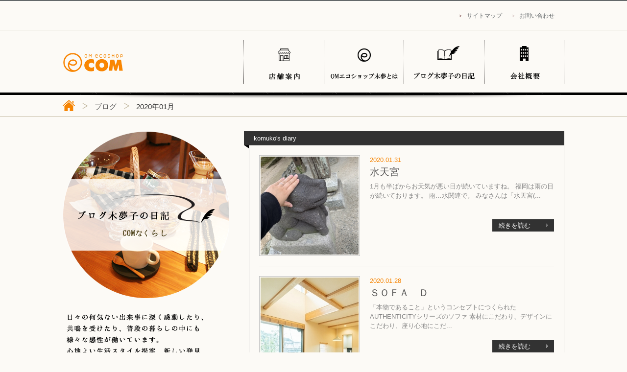

--- FILE ---
content_type: text/html; charset=UTF-8
request_url: https://www.ecoshop-com.com/diary/archives/date/2020/01
body_size: 47133
content:
<!DOCTYPE html PUBLIC "-//W3C//DTD XHTML 1.0 Transitional//EN" "http://www.w3.org/TR/xhtml1/DTD/xhtml1-transitional.dtd">
<html xmlns="http://www.w3.org/1999/xhtml" xml:lang="ja" lang="ja" dir="ltr">
<head>
<meta http-equiv="Content-Type" content="text/html; charset=utf-8" /> 
<meta http-equiv="Content-Language" content="ja" />
<meta http-equiv="Content-Style-Type" content="text/css" />
<meta http-equiv="Content-Script-type" content="text/javascript" />
<title>2020年01月｜ブログ｜OMエコショップCOM(木夢)</title>
<meta name="viewport" content="width=device-width" />
<meta name="description" content="心地よい生活スタイル提案、新しい発見、日々の生活で感じたこと・考えていること、COMのCOMらしい日々の中をご紹介していきます。
" />
<meta name="keywords" content="ガーデニング,食器,セレクトショップ,オーダー,カタログ" />
<!--[if IE]>
  <meta http-equiv="X-UA-Compatible" content="IE=edge" />
<![endif]-->
<meta property="og:title" content="OM ecoshop COM">
<meta property="og:type" content="article">
<meta property="og:image" content="/img/logo.png">
<meta property="og:site_name" content="OM ecoshop COM">
<link href="/favicon.ico" type="image/x-icon" rel="icon" /><link href="/favicon.ico" type="image/x-icon" rel="shortcut icon" />
<link href="/news/index.rss" type="application/rss+xml" rel="alternate" title="ニュースリリース RSS 2.0" />

<link rel="stylesheet" type="text/css" href="/css/reset.css" />
<link rel="stylesheet" type="text/css" href="/css/default.css" />
<link rel="stylesheet" type="text/css" href="/css/common.css" />
<link rel="stylesheet" type="text/css" href="/css/style.css" />
<!--[if lte IE 8]>
<link rel="stylesheet" type="text/css" href="/css/ie.css" /><![endif]-->
<!--[if lt IE 9]>
<script type="text/javascript" src="http://html5shiv.googlecode.com/svn/trunk/html5.js"></script><![endif]-->
<script type="text/javascript" src="http://ajax.googleapis.com/ajax/libs/jquery/1.9.1/jquery.min.js"></script><script>
window.jQuery || document.write('<script type="text/javascript" src="/js/jquery.min.js"><\/script>')
</script>

<script type="text/javascript" src="/js/scrollsmoothly.js"></script>
<script type="text/javascript" src="/js/jquery.ah-placeholder.js"></script>
<script type="text/javascript" src="/js/footerFixed.js"></script>
<script type="text/javascript">
$(function()
{
$('.jq-placeholder').ahPlaceholder({
placeholderColor : 'silver',
placeholderAttr  : 'title',
likeApple        : false
});
});
</script>
<script type="text/javascript" src="/js/opacity-rollover2.1.js"></script><script type="text/javascript">
(function($) {
$(function() {
$('.over').opOver(1.0,0.6,1,1);
});
})(jQuery);
</script>
<link rel="stylesheet" type="text/css" href="/theme/ecoshop-com/css/blog/style.css" />
<script>
  (function(i,s,o,g,r,a,m){i['GoogleAnalyticsObject']=r;i[r]=i[r]||function(){
  (i[r].q=i[r].q||[]).push(arguments)},i[r].l=1*new Date();a=s.createElement(o),
  m=s.getElementsByTagName(o)[0];a.async=1;a.src=g;m.parentNode.insertBefore(a,m)
  })(window,document,'script','//www.google-analytics.com/analytics.js','ga');

  ga('create', 'UA-55031610-1', 'auto');
  ga('send', 'pageview');

</script>
<!-- Google Tag Manager -->
<script>(function(w,d,s,l,i){w[l]=w[l]||[];w[l].push({'gtm.start':
new Date().getTime(),event:'gtm.js'});var f=d.getElementsByTagName(s)[0],
j=d.createElement(s),dl=l!='dataLayer'?'&l='+l:'';j.async=true;j.src=
'https://www.googletagmanager.com/gtm.js?id='+i+dl;f.parentNode.insertBefore(j,f);
})(window,document,'script','dataLayer','GTM-T548VH3');</script>
<!-- End Google Tag Manager -->
<link rel="apple-touch-icon" href="/apple-touch-icon.ico">
<link rel="shortcut icon" href="/favicon.ico">

</head>
<body>
<!-- Google Tag Manager (noscript) -->
<noscript><iframe src="https://www.googletagmanager.com/ns.html?id=GTM-T548VH3"
height="0" width="0" style="display:none;visibility:hidden"></iframe></noscript>
<!-- End Google Tag Manager (noscript) -->
<!-- wrapper -->
<div id="wrapper">
<!-- header -->
<div id="header">
<div class="hlink">
<div class="hlink-wrapper cf">
<ul class="cf">
<!--<li><a href="http://www.ecoshop-com.com/company.html">会社概要</a></li>-->
<li><a href="http://www.ecoshop-com.com/sitemap.html">サイトマップ</a></li>
<li><a href="http://www.ecoshop-com.com/contact/index">お問い合わせ</a></li>
</ul>
</div>
</div>
<div class="area cf">
<h1 class="fll"><a href="http://www.ecoshop-com.com/"><img src="/img/logo.png" width="124" height="40" class="over" alt="OM ecoshop COM" /></a></h1>
<div class="gnavi of cf">

<ul class="cf">
<li><a href="http://www.ecoshop-com.com/information.html"><img src="/img/gnavi01.png?2" width="163" height="89" class="over" alt="店舗案内" /></a></li>
<li><a href="http://www.ecoshop-com.com/about.html"><img src="/img/gnavi02.png?2" width="162" height="89" class="over" alt="OMエコショップ木夢とは" /></a></li>
<li><a href="http://www.ecoshop-com.com/diary/"><img src="/img/gnavi03.png?2" width="163" height="89" class="over" alt="ブログ木夢子の日記" /></a></li>
<li><a href="http://www.ecoshop-com.com/company.html"><img src="/img/gnavi04.png?2" width="162" height="89" class="over" alt="会社概要" /></a></li>
</ul>
</div>
</div>
</div><!-- /header -->
<!-- breadcrumbs -->
<div id="breadcrumbs">
<ul class="cf">
<li><a href="http://www.ecoshop-com.com/"><img src="/img/icon_home.png" width="25" height="23" class="over" alt="店舗案内" /></a></li><li><a href="http://www.ecoshop-com.com/diary/index">ブログ</a></li><li>2020年01月</ul>
</div><!-- /breadcrumbs -->
<!-- main -->
<div id="main" class="cf">
<!-- contents -->
<div id="contents">

<div class="mb30 cf">
<div id="side" class="fll">
<div class="articleArea widgetArea widget-area-2">
<article class="mainWidth widget-text-6">
<p class="mb30"><img src="/img/side_img.png" width="340" height="503" alt="ブログ木夢子の日記 -COMなくらし- 日々の何気ない出来事に深く感動したり、共鳴を受けたり、普段の暮らしの中にも様々な感性が働いています。心地よい生活スタイル提案、新しい発見、日々の生活で感じたこと、考えていることを、COMのCOMらしい日々の中をご紹介していきます。" /></p>		</article>
<aside class="widget-blog-recent-entries widget-blog-recent-entries-1 blogWidget">
<h3 class="ttl-latest"><span>Latest</span></h3>
<div class="list-latest"><ul>
<li class="fontawesome-circle-arrow-right"><a href="http://www.ecoshop-com.com/diary/archives/1711" class="over">
<div class="dtb">
<div class="dtc"><p><img src="/files/blog/diary/blog_posts/2026/01/00001711_eye_catch.jpg" width="114" height="85" alt="" />
</p></div>
<div class="dtc">
<dl>
<dt>2026.01.22</dt>
<dd>アップライト　価格改定のお知らせ</dd>
</dl>
</div>
</div>
</a></li>
<li class="fontawesome-circle-arrow-right"><a href="http://www.ecoshop-com.com/diary/archives/1709" class="over">
<div class="dtb">
<div class="dtc"><p><img src="/files/blog/diary/blog_posts/2026/01/00001709_eye_catch.jpg" width="114" height="85" alt="" />
</p></div>
<div class="dtc">
<dl>
<dt>2026.01.17</dt>
<dd>周南にもどってまいりました</dd>
</dl>
</div>
</div>
</a></li>
<li class="fontawesome-circle-arrow-right"><a href="http://www.ecoshop-com.com/diary/archives/1708" class="over">
<div class="dtb">
<div class="dtc"><p><img src="/files/blog/diary/blog_posts/2026/01/00001708_eye_catch.jpg" width="114" height="85" alt="" />
</p></div>
<div class="dtc">
<dl>
<dt>2026.01.12</dt>
<dd>木の椅子を蜜蝋で仕上げよう！</dd>
</dl>
</div>
</div>
</a></li>
<li class="fontawesome-circle-arrow-right"><a href="http://www.ecoshop-com.com/diary/archives/1707" class="over">
<div class="dtb">
<div class="dtc"><p><img src="/files/blog/diary/blog_posts/2025/12/00001707_eye_catch.jpg" width="114" height="85" alt="" />
</p></div>
<div class="dtc">
<dl>
<dt>2025.12.21</dt>
<dd>クリスマスの飾り</dd>
</dl>
</div>
</div>
</a></li>
<li class="fontawesome-circle-arrow-right"><a href="http://www.ecoshop-com.com/diary/archives/1706" class="over">
<div class="dtb">
<div class="dtc"><p><img src="/files/blog/diary/blog_posts/2025/12/00001706_eye_catch.jpg" width="114" height="85" alt="" />
</p></div>
<div class="dtc">
<dl>
<dt>2025.12.21</dt>
<dd>旅壮　牧場の家</dd>
</dl>
</div>
</div>
</a></li>
</ul></div>
</aside>


<aside class="widget-blog-monthly-archives widget-blog-monthly-archives-1 blogWidget">
<h3 class="ttl-archive"><span>Archive</span></h3>
<div class="list-archive"><ul>
<li class="fontawesome-circle-arrow-right">
<a href="http://www.ecoshop-com.com/diary/archives/date/2026/01">2026年01月(3)</a></li>
<li class="fontawesome-circle-arrow-right">
<a href="http://www.ecoshop-com.com/diary/archives/date/2025/12">2025年12月(5)</a></li>
<li class="fontawesome-circle-arrow-right">
<a href="http://www.ecoshop-com.com/diary/archives/date/2025/11">2025年11月(6)</a></li>
<li class="fontawesome-circle-arrow-right">
<a href="http://www.ecoshop-com.com/diary/archives/date/2025/09">2025年09月(2)</a></li>
<li class="fontawesome-circle-arrow-right">
<a href="http://www.ecoshop-com.com/diary/archives/date/2025/08">2025年08月(4)</a></li>
<li class="fontawesome-circle-arrow-right">
<a href="http://www.ecoshop-com.com/diary/archives/date/2025/07">2025年07月(3)</a></li>
<li class="fontawesome-circle-arrow-right">
<a href="http://www.ecoshop-com.com/diary/archives/date/2025/06">2025年06月(5)</a></li>
<li class="fontawesome-circle-arrow-right">
<a href="http://www.ecoshop-com.com/diary/archives/date/2025/05">2025年05月(2)</a></li>
<li class="fontawesome-circle-arrow-right">
<a href="http://www.ecoshop-com.com/diary/archives/date/2025/04">2025年04月(8)</a></li>
<li class="fontawesome-circle-arrow-right">
<a href="http://www.ecoshop-com.com/diary/archives/date/2025/03">2025年03月(3)</a></li>
<li class="fontawesome-circle-arrow-right">
<a href="http://www.ecoshop-com.com/diary/archives/date/2025/02">2025年02月(4)</a></li>
<li class="fontawesome-circle-arrow-right">
<a href="http://www.ecoshop-com.com/diary/archives/date/2025/01">2025年01月(4)</a></li>
<li class="fontawesome-circle-arrow-right">
<a href="http://www.ecoshop-com.com/diary/archives/date/2024/12">2024年12月(3)</a></li>
<li class="fontawesome-circle-arrow-right">
<a href="http://www.ecoshop-com.com/diary/archives/date/2024/11">2024年11月(5)</a></li>
<li class="fontawesome-circle-arrow-right">
<a href="http://www.ecoshop-com.com/diary/archives/date/2024/10">2024年10月(6)</a></li>
<li class="fontawesome-circle-arrow-right">
<a href="http://www.ecoshop-com.com/diary/archives/date/2024/09">2024年09月(3)</a></li>
<li class="fontawesome-circle-arrow-right">
<a href="http://www.ecoshop-com.com/diary/archives/date/2024/08">2024年08月(5)</a></li>
<li class="fontawesome-circle-arrow-right">
<a href="http://www.ecoshop-com.com/diary/archives/date/2024/07">2024年07月(2)</a></li>
<li class="fontawesome-circle-arrow-right">
<a href="http://www.ecoshop-com.com/diary/archives/date/2024/06">2024年06月(4)</a></li>
<li class="fontawesome-circle-arrow-right">
<a href="http://www.ecoshop-com.com/diary/archives/date/2024/05">2024年05月(4)</a></li>
<li class="fontawesome-circle-arrow-right">
<a href="http://www.ecoshop-com.com/diary/archives/date/2024/04">2024年04月(10)</a></li>
<li class="fontawesome-circle-arrow-right">
<a href="http://www.ecoshop-com.com/diary/archives/date/2024/03">2024年03月(6)</a></li>
<li class="fontawesome-circle-arrow-right">
<a href="http://www.ecoshop-com.com/diary/archives/date/2024/02">2024年02月(5)</a></li>
<li class="fontawesome-circle-arrow-right">
<a href="http://www.ecoshop-com.com/diary/archives/date/2024/01">2024年01月(4)</a></li>
<li class="fontawesome-circle-arrow-right">
<a href="http://www.ecoshop-com.com/diary/archives/date/2023/12">2023年12月(8)</a></li>
<li class="fontawesome-circle-arrow-right">
<a href="http://www.ecoshop-com.com/diary/archives/date/2023/11">2023年11月(6)</a></li>
<li class="fontawesome-circle-arrow-right">
<a href="http://www.ecoshop-com.com/diary/archives/date/2023/10">2023年10月(8)</a></li>
<li class="fontawesome-circle-arrow-right">
<a href="http://www.ecoshop-com.com/diary/archives/date/2023/09">2023年09月(5)</a></li>
<li class="fontawesome-circle-arrow-right">
<a href="http://www.ecoshop-com.com/diary/archives/date/2023/08">2023年08月(6)</a></li>
<li class="fontawesome-circle-arrow-right">
<a href="http://www.ecoshop-com.com/diary/archives/date/2023/07">2023年07月(3)</a></li>
<li class="fontawesome-circle-arrow-right">
<a href="http://www.ecoshop-com.com/diary/archives/date/2023/06">2023年06月(6)</a></li>
<li class="fontawesome-circle-arrow-right">
<a href="http://www.ecoshop-com.com/diary/archives/date/2023/05">2023年05月(5)</a></li>
<li class="fontawesome-circle-arrow-right">
<a href="http://www.ecoshop-com.com/diary/archives/date/2023/04">2023年04月(5)</a></li>
<li class="fontawesome-circle-arrow-right">
<a href="http://www.ecoshop-com.com/diary/archives/date/2023/03">2023年03月(8)</a></li>
<li class="fontawesome-circle-arrow-right">
<a href="http://www.ecoshop-com.com/diary/archives/date/2023/02">2023年02月(3)</a></li>
<li class="fontawesome-circle-arrow-right">
<a href="http://www.ecoshop-com.com/diary/archives/date/2023/01">2023年01月(7)</a></li>
<li class="fontawesome-circle-arrow-right">
<a href="http://www.ecoshop-com.com/diary/archives/date/2022/12">2022年12月(2)</a></li>
<li class="fontawesome-circle-arrow-right">
<a href="http://www.ecoshop-com.com/diary/archives/date/2022/11">2022年11月(6)</a></li>
<li class="fontawesome-circle-arrow-right">
<a href="http://www.ecoshop-com.com/diary/archives/date/2022/10">2022年10月(4)</a></li>
<li class="fontawesome-circle-arrow-right">
<a href="http://www.ecoshop-com.com/diary/archives/date/2022/09">2022年09月(4)</a></li>
<li class="fontawesome-circle-arrow-right">
<a href="http://www.ecoshop-com.com/diary/archives/date/2022/08">2022年08月(7)</a></li>
<li class="fontawesome-circle-arrow-right">
<a href="http://www.ecoshop-com.com/diary/archives/date/2022/07">2022年07月(3)</a></li>
<li class="fontawesome-circle-arrow-right">
<a href="http://www.ecoshop-com.com/diary/archives/date/2022/06">2022年06月(8)</a></li>
<li class="fontawesome-circle-arrow-right">
<a href="http://www.ecoshop-com.com/diary/archives/date/2022/05">2022年05月(2)</a></li>
<li class="fontawesome-circle-arrow-right">
<a href="http://www.ecoshop-com.com/diary/archives/date/2022/04">2022年04月(8)</a></li>
<li class="fontawesome-circle-arrow-right">
<a href="http://www.ecoshop-com.com/diary/archives/date/2022/03">2022年03月(9)</a></li>
<li class="fontawesome-circle-arrow-right">
<a href="http://www.ecoshop-com.com/diary/archives/date/2022/02">2022年02月(4)</a></li>
<li class="fontawesome-circle-arrow-right">
<a href="http://www.ecoshop-com.com/diary/archives/date/2022/01">2022年01月(8)</a></li>
<li class="fontawesome-circle-arrow-right">
<a href="http://www.ecoshop-com.com/diary/archives/date/2021/12">2021年12月(7)</a></li>
<li class="fontawesome-circle-arrow-right">
<a href="http://www.ecoshop-com.com/diary/archives/date/2021/11">2021年11月(6)</a></li>
<li class="fontawesome-circle-arrow-right">
<a href="http://www.ecoshop-com.com/diary/archives/date/2021/10">2021年10月(5)</a></li>
<li class="fontawesome-circle-arrow-right">
<a href="http://www.ecoshop-com.com/diary/archives/date/2021/09">2021年09月(10)</a></li>
<li class="fontawesome-circle-arrow-right">
<a href="http://www.ecoshop-com.com/diary/archives/date/2021/08">2021年08月(4)</a></li>
<li class="fontawesome-circle-arrow-right">
<a href="http://www.ecoshop-com.com/diary/archives/date/2021/07">2021年07月(11)</a></li>
<li class="fontawesome-circle-arrow-right">
<a href="http://www.ecoshop-com.com/diary/archives/date/2021/06">2021年06月(7)</a></li>
<li class="fontawesome-circle-arrow-right">
<a href="http://www.ecoshop-com.com/diary/archives/date/2021/05">2021年05月(6)</a></li>
<li class="fontawesome-circle-arrow-right">
<a href="http://www.ecoshop-com.com/diary/archives/date/2021/04">2021年04月(8)</a></li>
<li class="fontawesome-circle-arrow-right">
<a href="http://www.ecoshop-com.com/diary/archives/date/2021/03">2021年03月(8)</a></li>
<li class="fontawesome-circle-arrow-right">
<a href="http://www.ecoshop-com.com/diary/archives/date/2021/02">2021年02月(7)</a></li>
<li class="fontawesome-circle-arrow-right">
<a href="http://www.ecoshop-com.com/diary/archives/date/2021/01">2021年01月(6)</a></li>
<li class="fontawesome-circle-arrow-right">
<a href="http://www.ecoshop-com.com/diary/archives/date/2020/12">2020年12月(8)</a></li>
<li class="fontawesome-circle-arrow-right">
<a href="http://www.ecoshop-com.com/diary/archives/date/2020/11">2020年11月(7)</a></li>
<li class="fontawesome-circle-arrow-right">
<a href="http://www.ecoshop-com.com/diary/archives/date/2020/10">2020年10月(9)</a></li>
<li class="fontawesome-circle-arrow-right">
<a href="http://www.ecoshop-com.com/diary/archives/date/2020/09">2020年09月(8)</a></li>
<li class="fontawesome-circle-arrow-right">
<a href="http://www.ecoshop-com.com/diary/archives/date/2020/08">2020年08月(8)</a></li>
<li class="fontawesome-circle-arrow-right">
<a href="http://www.ecoshop-com.com/diary/archives/date/2020/07">2020年07月(9)</a></li>
<li class="fontawesome-circle-arrow-right">
<a href="http://www.ecoshop-com.com/diary/archives/date/2020/06">2020年06月(7)</a></li>
<li class="fontawesome-circle-arrow-right">
<a href="http://www.ecoshop-com.com/diary/archives/date/2020/05">2020年05月(8)</a></li>
<li class="fontawesome-circle-arrow-right">
<a href="http://www.ecoshop-com.com/diary/archives/date/2020/04">2020年04月(7)</a></li>
<li class="fontawesome-circle-arrow-right">
<a href="http://www.ecoshop-com.com/diary/archives/date/2020/03">2020年03月(10)</a></li>
<li class="fontawesome-circle-arrow-right">
<a href="http://www.ecoshop-com.com/diary/archives/date/2020/02">2020年02月(9)</a></li>
<li class="current fontawesome-circle-arrow-right">
<a href="http://www.ecoshop-com.com/diary/archives/date/2020/01">2020年01月(6)</a></li>
<li class="fontawesome-circle-arrow-right">
<a href="http://www.ecoshop-com.com/diary/archives/date/2019/12">2019年12月(9)</a></li>
<li class="fontawesome-circle-arrow-right">
<a href="http://www.ecoshop-com.com/diary/archives/date/2019/11">2019年11月(8)</a></li>
<li class="fontawesome-circle-arrow-right">
<a href="http://www.ecoshop-com.com/diary/archives/date/2019/10">2019年10月(11)</a></li>
<li class="fontawesome-circle-arrow-right">
<a href="http://www.ecoshop-com.com/diary/archives/date/2019/09">2019年09月(8)</a></li>
<li class="fontawesome-circle-arrow-right">
<a href="http://www.ecoshop-com.com/diary/archives/date/2019/08">2019年08月(6)</a></li>
<li class="fontawesome-circle-arrow-right">
<a href="http://www.ecoshop-com.com/diary/archives/date/2019/07">2019年07月(10)</a></li>
<li class="fontawesome-circle-arrow-right">
<a href="http://www.ecoshop-com.com/diary/archives/date/2019/06">2019年06月(9)</a></li>
<li class="fontawesome-circle-arrow-right">
<a href="http://www.ecoshop-com.com/diary/archives/date/2019/05">2019年05月(7)</a></li>
<li class="fontawesome-circle-arrow-right">
<a href="http://www.ecoshop-com.com/diary/archives/date/2019/04">2019年04月(10)</a></li>
<li class="fontawesome-circle-arrow-right">
<a href="http://www.ecoshop-com.com/diary/archives/date/2019/03">2019年03月(10)</a></li>
<li class="fontawesome-circle-arrow-right">
<a href="http://www.ecoshop-com.com/diary/archives/date/2019/02">2019年02月(7)</a></li>
<li class="fontawesome-circle-arrow-right">
<a href="http://www.ecoshop-com.com/diary/archives/date/2019/01">2019年01月(6)</a></li>
<li class="fontawesome-circle-arrow-right">
<a href="http://www.ecoshop-com.com/diary/archives/date/2018/12">2018年12月(10)</a></li>
<li class="fontawesome-circle-arrow-right">
<a href="http://www.ecoshop-com.com/diary/archives/date/2018/11">2018年11月(7)</a></li>
<li class="fontawesome-circle-arrow-right">
<a href="http://www.ecoshop-com.com/diary/archives/date/2018/10">2018年10月(9)</a></li>
<li class="fontawesome-circle-arrow-right">
<a href="http://www.ecoshop-com.com/diary/archives/date/2018/09">2018年09月(9)</a></li>
<li class="fontawesome-circle-arrow-right">
<a href="http://www.ecoshop-com.com/diary/archives/date/2018/08">2018年08月(6)</a></li>
<li class="fontawesome-circle-arrow-right">
<a href="http://www.ecoshop-com.com/diary/archives/date/2018/07">2018年07月(9)</a></li>
<li class="fontawesome-circle-arrow-right">
<a href="http://www.ecoshop-com.com/diary/archives/date/2018/06">2018年06月(10)</a></li>
<li class="fontawesome-circle-arrow-right">
<a href="http://www.ecoshop-com.com/diary/archives/date/2018/05">2018年05月(7)</a></li>
<li class="fontawesome-circle-arrow-right">
<a href="http://www.ecoshop-com.com/diary/archives/date/2018/04">2018年04月(9)</a></li>
<li class="fontawesome-circle-arrow-right">
<a href="http://www.ecoshop-com.com/diary/archives/date/2018/03">2018年03月(9)</a></li>
<li class="fontawesome-circle-arrow-right">
<a href="http://www.ecoshop-com.com/diary/archives/date/2018/02">2018年02月(9)</a></li>
<li class="fontawesome-circle-arrow-right">
<a href="http://www.ecoshop-com.com/diary/archives/date/2018/01">2018年01月(6)</a></li>
<li class="fontawesome-circle-arrow-right">
<a href="http://www.ecoshop-com.com/diary/archives/date/2017/12">2017年12月(10)</a></li>
<li class="fontawesome-circle-arrow-right">
<a href="http://www.ecoshop-com.com/diary/archives/date/2017/11">2017年11月(7)</a></li>
<li class="fontawesome-circle-arrow-right">
<a href="http://www.ecoshop-com.com/diary/archives/date/2017/10">2017年10月(8)</a></li>
<li class="fontawesome-circle-arrow-right">
<a href="http://www.ecoshop-com.com/diary/archives/date/2017/09">2017年09月(10)</a></li>
<li class="fontawesome-circle-arrow-right">
<a href="http://www.ecoshop-com.com/diary/archives/date/2017/08">2017年08月(6)</a></li>
<li class="fontawesome-circle-arrow-right">
<a href="http://www.ecoshop-com.com/diary/archives/date/2017/07">2017年07月(11)</a></li>
<li class="fontawesome-circle-arrow-right">
<a href="http://www.ecoshop-com.com/diary/archives/date/2017/06">2017年06月(11)</a></li>
<li class="fontawesome-circle-arrow-right">
<a href="http://www.ecoshop-com.com/diary/archives/date/2017/05">2017年05月(6)</a></li>
<li class="fontawesome-circle-arrow-right">
<a href="http://www.ecoshop-com.com/diary/archives/date/2017/04">2017年04月(8)</a></li>
<li class="fontawesome-circle-arrow-right">
<a href="http://www.ecoshop-com.com/diary/archives/date/2017/03">2017年03月(9)</a></li>
<li class="fontawesome-circle-arrow-right">
<a href="http://www.ecoshop-com.com/diary/archives/date/2017/02">2017年02月(8)</a></li>
<li class="fontawesome-circle-arrow-right">
<a href="http://www.ecoshop-com.com/diary/archives/date/2017/01">2017年01月(7)</a></li>
<li class="fontawesome-circle-arrow-right">
<a href="http://www.ecoshop-com.com/diary/archives/date/2016/12">2016年12月(8)</a></li>
<li class="fontawesome-circle-arrow-right">
<a href="http://www.ecoshop-com.com/diary/archives/date/2016/11">2016年11月(9)</a></li>
<li class="fontawesome-circle-arrow-right">
<a href="http://www.ecoshop-com.com/diary/archives/date/2016/10">2016年10月(10)</a></li>
<li class="fontawesome-circle-arrow-right">
<a href="http://www.ecoshop-com.com/diary/archives/date/2016/09">2016年09月(8)</a></li>
<li class="fontawesome-circle-arrow-right">
<a href="http://www.ecoshop-com.com/diary/archives/date/2016/08">2016年08月(6)</a></li>
<li class="fontawesome-circle-arrow-right">
<a href="http://www.ecoshop-com.com/diary/archives/date/2016/07">2016年07月(9)</a></li>
<li class="fontawesome-circle-arrow-right">
<a href="http://www.ecoshop-com.com/diary/archives/date/2016/06">2016年06月(9)</a></li>
<li class="fontawesome-circle-arrow-right">
<a href="http://www.ecoshop-com.com/diary/archives/date/2016/05">2016年05月(7)</a></li>
<li class="fontawesome-circle-arrow-right">
<a href="http://www.ecoshop-com.com/diary/archives/date/2016/04">2016年04月(8)</a></li>
<li class="fontawesome-circle-arrow-right">
<a href="http://www.ecoshop-com.com/diary/archives/date/2016/03">2016年03月(9)</a></li>
<li class="fontawesome-circle-arrow-right">
<a href="http://www.ecoshop-com.com/diary/archives/date/2016/02">2016年02月(9)</a></li>
<li class="fontawesome-circle-arrow-right">
<a href="http://www.ecoshop-com.com/diary/archives/date/2016/01">2016年01月(7)</a></li>
<li class="fontawesome-circle-arrow-right">
<a href="http://www.ecoshop-com.com/diary/archives/date/2015/12">2015年12月(7)</a></li>
<li class="fontawesome-circle-arrow-right">
<a href="http://www.ecoshop-com.com/diary/archives/date/2015/11">2015年11月(10)</a></li>
<li class="fontawesome-circle-arrow-right">
<a href="http://www.ecoshop-com.com/diary/archives/date/2015/10">2015年10月(10)</a></li>
<li class="fontawesome-circle-arrow-right">
<a href="http://www.ecoshop-com.com/diary/archives/date/2015/09">2015年09月(7)</a></li>
<li class="fontawesome-circle-arrow-right">
<a href="http://www.ecoshop-com.com/diary/archives/date/2015/08">2015年08月(7)</a></li>
<li class="fontawesome-circle-arrow-right">
<a href="http://www.ecoshop-com.com/diary/archives/date/2015/07">2015年07月(9)</a></li>
<li class="fontawesome-circle-arrow-right">
<a href="http://www.ecoshop-com.com/diary/archives/date/2015/06">2015年06月(9)</a></li>
<li class="fontawesome-circle-arrow-right">
<a href="http://www.ecoshop-com.com/diary/archives/date/2015/05">2015年05月(9)</a></li>
<li class="fontawesome-circle-arrow-right">
<a href="http://www.ecoshop-com.com/diary/archives/date/2015/04">2015年04月(8)</a></li>
<li class="fontawesome-circle-arrow-right">
<a href="http://www.ecoshop-com.com/diary/archives/date/2015/03">2015年03月(9)</a></li>
<li class="fontawesome-circle-arrow-right">
<a href="http://www.ecoshop-com.com/diary/archives/date/2015/02">2015年02月(8)</a></li>
<li class="fontawesome-circle-arrow-right">
<a href="http://www.ecoshop-com.com/diary/archives/date/2015/01">2015年01月(6)</a></li>
<li class="fontawesome-circle-arrow-right">
<a href="http://www.ecoshop-com.com/diary/archives/date/2014/12">2014年12月(8)</a></li>
<li class="fontawesome-circle-arrow-right">
<a href="http://www.ecoshop-com.com/diary/archives/date/2014/11">2014年11月(11)</a></li>
<li class="fontawesome-circle-arrow-right">
<a href="http://www.ecoshop-com.com/diary/archives/date/2014/10">2014年10月(7)</a></li>
<li class="fontawesome-circle-arrow-right">
<a href="http://www.ecoshop-com.com/diary/archives/date/2014/09">2014年09月(8)</a></li>
<li class="fontawesome-circle-arrow-right">
<a href="http://www.ecoshop-com.com/diary/archives/date/2014/08">2014年08月(8)</a></li>
<li class="fontawesome-circle-arrow-right">
<a href="http://www.ecoshop-com.com/diary/archives/date/2014/07">2014年07月(8)</a></li>
<li class="fontawesome-circle-arrow-right">
<a href="http://www.ecoshop-com.com/diary/archives/date/2014/06">2014年06月(9)</a></li>
<li class="fontawesome-circle-arrow-right">
<a href="http://www.ecoshop-com.com/diary/archives/date/2014/05">2014年05月(8)</a></li>
<li class="fontawesome-circle-arrow-right">
<a href="http://www.ecoshop-com.com/diary/archives/date/2014/04">2014年04月(8)</a></li>
<li class="fontawesome-circle-arrow-right">
<a href="http://www.ecoshop-com.com/diary/archives/date/2014/03">2014年03月(9)</a></li>
<li class="fontawesome-circle-arrow-right">
<a href="http://www.ecoshop-com.com/diary/archives/date/2014/02">2014年02月(8)</a></li>
<li class="fontawesome-circle-arrow-right">
<a href="http://www.ecoshop-com.com/diary/archives/date/2014/01">2014年01月(7)</a></li>
<li class="fontawesome-circle-arrow-right">
<a href="http://www.ecoshop-com.com/diary/archives/date/2013/12">2013年12月(8)</a></li>
<li class="fontawesome-circle-arrow-right">
<a href="http://www.ecoshop-com.com/diary/archives/date/2013/11">2013年11月(10)</a></li>
<li class="fontawesome-circle-arrow-right">
<a href="http://www.ecoshop-com.com/diary/archives/date/2013/10">2013年10月(8)</a></li>
<li class="fontawesome-circle-arrow-right">
<a href="http://www.ecoshop-com.com/diary/archives/date/2013/09">2013年09月(8)</a></li>
<li class="fontawesome-circle-arrow-right">
<a href="http://www.ecoshop-com.com/diary/archives/date/2013/08">2013年08月(7)</a></li>
<li class="fontawesome-circle-arrow-right">
<a href="http://www.ecoshop-com.com/diary/archives/date/2013/07">2013年07月(9)</a></li>
<li class="fontawesome-circle-arrow-right">
<a href="http://www.ecoshop-com.com/diary/archives/date/2013/06">2013年06月(8)</a></li>
<li class="fontawesome-circle-arrow-right">
<a href="http://www.ecoshop-com.com/diary/archives/date/2013/05">2013年05月(10)</a></li>
<li class="fontawesome-circle-arrow-right">
<a href="http://www.ecoshop-com.com/diary/archives/date/2013/04">2013年04月(8)</a></li>
<li class="fontawesome-circle-arrow-right">
<a href="http://www.ecoshop-com.com/diary/archives/date/2013/03">2013年03月(10)</a></li>
<li class="fontawesome-circle-arrow-right">
<a href="http://www.ecoshop-com.com/diary/archives/date/2013/02">2013年02月(9)</a></li>
<li class="fontawesome-circle-arrow-right">
<a href="http://www.ecoshop-com.com/diary/archives/date/2013/01">2013年01月(6)</a></li>
<li class="fontawesome-circle-arrow-right">
<a href="http://www.ecoshop-com.com/diary/archives/date/2012/12">2012年12月(8)</a></li>
<li class="fontawesome-circle-arrow-right">
<a href="http://www.ecoshop-com.com/diary/archives/date/2012/11">2012年11月(10)</a></li>
<li class="fontawesome-circle-arrow-right">
<a href="http://www.ecoshop-com.com/diary/archives/date/2012/10">2012年10月(8)</a></li>
<li class="fontawesome-circle-arrow-right">
<a href="http://www.ecoshop-com.com/diary/archives/date/2012/09">2012年09月(8)</a></li>
<li class="fontawesome-circle-arrow-right">
<a href="http://www.ecoshop-com.com/diary/archives/date/2012/08">2012年08月(7)</a></li>
<li class="fontawesome-circle-arrow-right">
<a href="http://www.ecoshop-com.com/diary/archives/date/2012/07">2012年07月(10)</a></li>
<li class="fontawesome-circle-arrow-right">
<a href="http://www.ecoshop-com.com/diary/archives/date/2012/06">2012年06月(8)</a></li>
<li class="fontawesome-circle-arrow-right">
<a href="http://www.ecoshop-com.com/diary/archives/date/2012/05">2012年05月(8)</a></li>
<li class="fontawesome-circle-arrow-right">
<a href="http://www.ecoshop-com.com/diary/archives/date/2012/04">2012年04月(9)</a></li>
<li class="fontawesome-circle-arrow-right">
<a href="http://www.ecoshop-com.com/diary/archives/date/2012/03">2012年03月(9)</a></li>
<li class="fontawesome-circle-arrow-right">
<a href="http://www.ecoshop-com.com/diary/archives/date/2012/02">2012年02月(10)</a></li>
<li class="fontawesome-circle-arrow-right">
<a href="http://www.ecoshop-com.com/diary/archives/date/2012/01">2012年01月(6)</a></li>
<li class="fontawesome-circle-arrow-right">
<a href="http://www.ecoshop-com.com/diary/archives/date/2011/12">2011年12月(9)</a></li>
<li class="fontawesome-circle-arrow-right">
<a href="http://www.ecoshop-com.com/diary/archives/date/2011/11">2011年11月(9)</a></li>
<li class="fontawesome-circle-arrow-right">
<a href="http://www.ecoshop-com.com/diary/archives/date/2011/10">2011年10月(9)</a></li>
<li class="fontawesome-circle-arrow-right">
<a href="http://www.ecoshop-com.com/diary/archives/date/2011/09">2011年09月(9)</a></li>
<li class="fontawesome-circle-arrow-right">
<a href="http://www.ecoshop-com.com/diary/archives/date/2011/08">2011年08月(8)</a></li>
<li class="fontawesome-circle-arrow-right">
<a href="http://www.ecoshop-com.com/diary/archives/date/2011/07">2011年07月(9)</a></li>
<li class="fontawesome-circle-arrow-right">
<a href="http://www.ecoshop-com.com/diary/archives/date/2011/06">2011年06月(8)</a></li>
<li class="fontawesome-circle-arrow-right">
<a href="http://www.ecoshop-com.com/diary/archives/date/2011/05">2011年05月(7)</a></li>
<li class="fontawesome-circle-arrow-right">
<a href="http://www.ecoshop-com.com/diary/archives/date/2011/04">2011年04月(9)</a></li>
<li class="fontawesome-circle-arrow-right">
<a href="http://www.ecoshop-com.com/diary/archives/date/2011/03">2011年03月(9)</a></li>
<li class="fontawesome-circle-arrow-right">
<a href="http://www.ecoshop-com.com/diary/archives/date/2011/02">2011年02月(6)</a></li>
<li class="fontawesome-circle-arrow-right">
<a href="http://www.ecoshop-com.com/diary/archives/date/2011/01">2011年01月(7)</a></li>
<li class="fontawesome-circle-arrow-right">
<a href="http://www.ecoshop-com.com/diary/archives/date/2010/12">2010年12月(7)</a></li>
<li class="fontawesome-circle-arrow-right">
<a href="http://www.ecoshop-com.com/diary/archives/date/2010/11">2010年11月(10)</a></li>
<li class="fontawesome-circle-arrow-right">
<a href="http://www.ecoshop-com.com/diary/archives/date/2010/10">2010年10月(8)</a></li>
<li class="fontawesome-circle-arrow-right">
<a href="http://www.ecoshop-com.com/diary/archives/date/2010/09">2010年09月(9)</a></li>
<li class="fontawesome-circle-arrow-right">
<a href="http://www.ecoshop-com.com/diary/archives/date/2010/08">2010年08月(10)</a></li>
<li class="fontawesome-circle-arrow-right">
<a href="http://www.ecoshop-com.com/diary/archives/date/2010/07">2010年07月(9)</a></li>
<li class="fontawesome-circle-arrow-right">
<a href="http://www.ecoshop-com.com/diary/archives/date/2010/06">2010年06月(6)</a></li>
<li class="fontawesome-circle-arrow-right">
<a href="http://www.ecoshop-com.com/diary/archives/date/2010/05">2010年05月(10)</a></li>
<li class="fontawesome-circle-arrow-right">
<a href="http://www.ecoshop-com.com/diary/archives/date/2010/04">2010年04月(8)</a></li>
<li class="fontawesome-circle-arrow-right">
<a href="http://www.ecoshop-com.com/diary/archives/date/2010/03">2010年03月(8)</a></li>
<li class="fontawesome-circle-arrow-right">
<a href="http://www.ecoshop-com.com/diary/archives/date/2010/02">2010年02月(10)</a></li>
<li class="fontawesome-circle-arrow-right">
<a href="http://www.ecoshop-com.com/diary/archives/date/2010/01">2010年01月(7)</a></li>
<li class="fontawesome-circle-arrow-right">
<a href="http://www.ecoshop-com.com/diary/archives/date/2009/12">2009年12月(9)</a></li>
<li class="fontawesome-circle-arrow-right">
<a href="http://www.ecoshop-com.com/diary/archives/date/2009/11">2009年11月(11)</a></li>
<li class="fontawesome-circle-arrow-right">
<a href="http://www.ecoshop-com.com/diary/archives/date/2009/10">2009年10月(9)</a></li>
<li class="fontawesome-circle-arrow-right">
<a href="http://www.ecoshop-com.com/diary/archives/date/2009/09">2009年09月(11)</a></li>
<li class="fontawesome-circle-arrow-right">
<a href="http://www.ecoshop-com.com/diary/archives/date/2009/08">2009年08月(8)</a></li>
<li class="fontawesome-circle-arrow-right">
<a href="http://www.ecoshop-com.com/diary/archives/date/2009/07">2009年07月(10)</a></li>
<li class="fontawesome-circle-arrow-right">
<a href="http://www.ecoshop-com.com/diary/archives/date/2009/06">2009年06月(8)</a></li>
<li class="fontawesome-circle-arrow-right">
<a href="http://www.ecoshop-com.com/diary/archives/date/2009/05">2009年05月(8)</a></li>
<li class="fontawesome-circle-arrow-right">
<a href="http://www.ecoshop-com.com/diary/archives/date/2009/04">2009年04月(8)</a></li>
<li class="fontawesome-circle-arrow-right">
<a href="http://www.ecoshop-com.com/diary/archives/date/2009/03">2009年03月(10)</a></li>
<li class="fontawesome-circle-arrow-right">
<a href="http://www.ecoshop-com.com/diary/archives/date/2009/02">2009年02月(9)</a></li>
<li class="fontawesome-circle-arrow-right">
<a href="http://www.ecoshop-com.com/diary/archives/date/2009/01">2009年01月(8)</a></li>
<li class="fontawesome-circle-arrow-right">
<a href="http://www.ecoshop-com.com/diary/archives/date/2008/12">2008年12月(9)</a></li>
<li class="fontawesome-circle-arrow-right">
<a href="http://www.ecoshop-com.com/diary/archives/date/2008/11">2008年11月(8)</a></li>
<li class="fontawesome-circle-arrow-right">
<a href="http://www.ecoshop-com.com/diary/archives/date/2008/10">2008年10月(9)</a></li>
<li class="fontawesome-circle-arrow-right">
<a href="http://www.ecoshop-com.com/diary/archives/date/2008/09">2008年09月(8)</a></li>
<li class="fontawesome-circle-arrow-right">
<a href="http://www.ecoshop-com.com/diary/archives/date/2008/08">2008年08月(10)</a></li>
<li class="fontawesome-circle-arrow-right">
<a href="http://www.ecoshop-com.com/diary/archives/date/2008/07">2008年07月(8)</a></li>
<li class="fontawesome-circle-arrow-right">
<a href="http://www.ecoshop-com.com/diary/archives/date/2008/06">2008年06月(9)</a></li>
<li class="fontawesome-circle-arrow-right">
<a href="http://www.ecoshop-com.com/diary/archives/date/2008/05">2008年05月(11)</a></li>
<li class="fontawesome-circle-arrow-right">
<a href="http://www.ecoshop-com.com/diary/archives/date/2008/04">2008年04月(8)</a></li>
<li class="fontawesome-circle-arrow-right">
<a href="http://www.ecoshop-com.com/diary/archives/date/2008/03">2008年03月(10)</a></li>
<li class="fontawesome-circle-arrow-right">
<a href="http://www.ecoshop-com.com/diary/archives/date/2008/02">2008年02月(8)</a></li>
<li class="fontawesome-circle-arrow-right">
<a href="http://www.ecoshop-com.com/diary/archives/date/2008/01">2008年01月(3)</a></li>
<li class="fontawesome-circle-arrow-right">
<a href="http://www.ecoshop-com.com/diary/archives/date/2007/12">2007年12月(6)</a></li>
<li class="fontawesome-circle-arrow-right">
<a href="http://www.ecoshop-com.com/diary/archives/date/2007/11">2007年11月(4)</a></li>
<li class="fontawesome-circle-arrow-right">
<a href="http://www.ecoshop-com.com/diary/archives/date/2007/10">2007年10月(3)</a></li>
<li class="fontawesome-circle-arrow-right">
<a href="http://www.ecoshop-com.com/diary/archives/date/2007/09">2007年09月(3)</a></li>
<li class="fontawesome-circle-arrow-right">
<a href="http://www.ecoshop-com.com/diary/archives/date/2007/08">2007年08月(2)</a></li>
<li class="fontawesome-circle-arrow-right">
<a href="http://www.ecoshop-com.com/diary/archives/date/2007/06">2007年06月(2)</a></li>
<li class="fontawesome-circle-arrow-right">
<a href="http://www.ecoshop-com.com/diary/archives/date/2007/05">2007年05月(1)</a></li>
<li class="fontawesome-circle-arrow-right">
<a href="http://www.ecoshop-com.com/diary/archives/date/2007/04">2007年04月(3)</a></li>
<li class="fontawesome-circle-arrow-right">
<a href="http://www.ecoshop-com.com/diary/archives/date/2007/03">2007年03月(3)</a></li>
<li class="fontawesome-circle-arrow-right">
<a href="http://www.ecoshop-com.com/diary/archives/date/2007/02">2007年02月(3)</a></li>
<li class="fontawesome-circle-arrow-right">
<a href="http://www.ecoshop-com.com/diary/archives/date/2007/01">2007年01月(2)</a></li>
<li class="fontawesome-circle-arrow-right">
<a href="http://www.ecoshop-com.com/diary/archives/date/2006/12">2006年12月(2)</a></li>
<li class="fontawesome-circle-arrow-right">
<a href="http://www.ecoshop-com.com/diary/archives/date/2006/11">2006年11月(2)</a></li>
<li class="fontawesome-circle-arrow-right">
<a href="http://www.ecoshop-com.com/diary/archives/date/2006/10">2006年10月(3)</a></li>
<li class="fontawesome-circle-arrow-right">
<a href="http://www.ecoshop-com.com/diary/archives/date/2006/09">2006年09月(2)</a></li>
<li class="fontawesome-circle-arrow-right">
<a href="http://www.ecoshop-com.com/diary/archives/date/2006/08">2006年08月(8)</a></li>
<li class="fontawesome-circle-arrow-right">
<a href="http://www.ecoshop-com.com/diary/archives/date/2006/07">2006年07月(7)</a></li>
<li class="fontawesome-circle-arrow-right">
<a href="http://www.ecoshop-com.com/diary/archives/date/2006/06">2006年06月(7)</a></li>
<li class="fontawesome-circle-arrow-right">
<a href="http://www.ecoshop-com.com/diary/archives/date/2006/05">2006年05月(2)</a></li>
</ul></div>
</aside>

<aside class="blogWidgetCalender widget-blog-calendar-1 blogWidget">
<div class="calendar"><ul class="cf"><li><a href="http://www.ecoshop-com.com/diary/archives/date/2019/12" class="over">&lt;</a></li><li class='month'>2020/01</li><li><a href="http://www.ecoshop-com.com/diary/archives/date/2020/2" class="over">&gt;</a></li></ul>
<table>
<tr> 
<th>MON</th>
<th>TUE</th>
<th>WED</th>
<th>THU</th>
<th>FRI</th>
<th>SAT</th>
<th>SUN</th>
</tr>
<tr><td>&nbsp;</td><td>&nbsp;</td><td>1</td><td>2</td><td>3</td><td>4</td><td class="sun"><span>5</span></td></tr><tr><td><a href="http://www.ecoshop-com.com/diary/archives/date/2020/01/6">6</a></td><td>7</td><td>8</td><td>9</td><td>10</td><td>11</td><td class="sun"><span>12</span></td></tr><tr><td>13</td><td>14</td><td><a href="http://www.ecoshop-com.com/diary/archives/date/2020/01/15">15</a></td><td><a href="http://www.ecoshop-com.com/diary/archives/date/2020/01/16">16</a></td><td>17</td><td>18</td><td class="sun"><span>19</span></td></tr><tr><td>20</td><td>21</td><td>22</td><td>23</td><td>24</td><td><a href="http://www.ecoshop-com.com/diary/archives/date/2020/01/25">25</a></td><td class="sun"><span>26</span></td></tr><tr><td>27</td><td><a href="http://www.ecoshop-com.com/diary/archives/date/2020/01/28">28</a></td><td>29</td><td>30</td><td><a href="http://www.ecoshop-com.com/diary/archives/date/2020/01/31">31</a></td></table></aside>		</div>
</div><!-- /sideNav -->

<div class="of">
<h2 class="ttl-diary"><span>komuko's diary</span></h2>
<div class="diary">
<ul>
<li class="cf">
<p class="fll mr20">
<a href="http://www.ecoshop-com.com/diary/archives/1291"><img src="/files/blog/diary/blog_posts/2020/02/00001291_eye_catch__thumb.jpg?1490723214" class="over" alt="" width="200" /></a>								</p>
<div class="of">
<p class="date">2020.01.31</p>
<dl>
<dt><a href="http://www.ecoshop-com.com/diary/archives/1291">水天宮</a></dt>
<dd>1月も半ばからお天気が悪い日が続いていますね。
福岡は雨の日が続いております。

雨&hellip;水関連で。
みなさんは「水天宮(...</dd>
</dl>
<p class="btn-more"><a href="http://www.ecoshop-com.com/diary/archives/1291">続きを読む</a></p>
</div>
</li>
<li class="cf">
<p class="fll mr20">
<a href="http://www.ecoshop-com.com/diary/archives/1290"><img src="/files/blog/diary/blog_posts/2020/01/00001290_eye_catch__thumb.jpg?927428183" class="over" alt="" width="200" /></a>								</p>
<div class="of">
<p class="date">2020.01.28</p>
<dl>
<dt><a href="http://www.ecoshop-com.com/diary/archives/1290">ＳＯＦＡ　Ｄ</a></dt>
<dd>「本物であること」というコンセプトにつくられたAUTHENTICITYシリーズのソファ
素材にこだわり、デザインにこだわり、座り心地にこだ...</dd>
</dl>
<p class="btn-more"><a href="http://www.ecoshop-com.com/diary/archives/1290">続きを読む</a></p>
</div>
</li>
<li class="cf">
<p class="fll mr20">
<a href="http://www.ecoshop-com.com/diary/archives/1289"><img src="/files/blog/diary/blog_posts/2020/01/00001289_eye_catch__thumb.jpg?467610075" class="over" alt="" width="200" /></a>								</p>
<div class="of">
<p class="date">2020.01.25</p>
<dl>
<dt><a href="http://www.ecoshop-com.com/diary/archives/1289">造作ソファ</a></dt>
<dd>テーブルや収納など、家の間取りや部屋の形状に合わせてつくる造作家具。
寸法も家にピッタリで、デザインも自由！オリジナル感がありますね♪
...</dd>
</dl>
<p class="btn-more"><a href="http://www.ecoshop-com.com/diary/archives/1289">続きを読む</a></p>
</div>
</li>
<li class="cf">
<p class="fll mr20">
<a href="http://www.ecoshop-com.com/diary/archives/1288"><img src="/files/blog/diary/blog_posts/2020/01/00001288_eye_catch__thumb.jpg?1982132811" class="over" alt="" width="200" /></a>								</p>
<div class="of">
<p class="date">2020.01.16</p>
<dl>
<dt><a href="http://www.ecoshop-com.com/diary/archives/1288">家具納品のご報告♪</a></dt>
<dd>10月の家具フェアでご購入していただいた家具を納品してまいりました。





チェリーの床やお施主様が選ばれた照明などにぴった...</dd>
</dl>
<p class="btn-more"><a href="http://www.ecoshop-com.com/diary/archives/1288">続きを読む</a></p>
</div>
</li>
<li class="cf">
<p class="fll mr20">
<a href="http://www.ecoshop-com.com/diary/archives/1287"><img src="/files/blog/diary/blog_posts/2020/01/00001287_eye_catch__thumb.jpg?757303058" class="over" alt="" width="200" /></a>								</p>
<div class="of">
<p class="date">2020.01.15</p>
<dl>
<dt><a href="http://www.ecoshop-com.com/diary/archives/1287">ガーデニング・カレッジ（第10回）</a></dt>
<dd>今年もガーデニング・カレッジが始まりました。

お正月はポカポカ陽気で穏やかな日が続きましたね。

皆様もゆっくりされたことでしょう...</dd>
</dl>
<p class="btn-more"><a href="http://www.ecoshop-com.com/diary/archives/1287">続きを読む</a></p>
</div>
</li>
<li class="cf">
<p class="fll mr20">
<a href="http://www.ecoshop-com.com/diary/archives/1286"><img src="/files/blog/diary/blog_posts/2020/01/00001286_eye_catch__thumb.jpg?1836945149" class="over" alt="" width="200" /></a>								</p>
<div class="of">
<p class="date">2020.01.06</p>
<dl>
<dt><a href="http://www.ecoshop-com.com/diary/archives/1286">あけましておめでとうございます</a></dt>
<dd>平素はエコショップCOMをご利用頂き
誠にありがとうございます。
皆様が、健やかに楽しい１年を過ごせますよう
心よりお祈り申し上げます...</dd>
</dl>
<p class="btn-more"><a href="http://www.ecoshop-com.com/diary/archives/1286">続きを読む</a></p>
</div>
</li>
</ul>
</div>
<!-- pagination -->

</div>
</div></div><!-- /contents -->
<!-- go-top -->
<div id="go-top">
<p><a href="http://www.ecoshop-com.com/#header"><img src="/img/go_top.png" width="70" height="97" class="over" alt="TOPへ" /></a></p>
</div>
<!-- /go-top -->
</div><!-- /main -->
<!-- footer -->
<div id="footer">

<!-- footer-wrapper -->
<div id="footer-wrapper">

<div class="cf">
<p class="fll mr50"><img src="/img/circle01.png" width="251" height="251" alt="" /></p>
<div class="info of">
<h3><img src="/img/shop_info.png" width="87" height="22" alt="Shop Info" /><span class="br"></span></h3>
<p class="site-name">OMエコショップCOM(木夢)</p>
<p>ストア営業日/時間：10:00～17:00 (火曜・水曜定休、GW・夏期休業・年末年始はお休みを頂いております。)</p>
<p class="mb20">〒751-0865 山口県下関市綾羅木新町3-7-1「木の家づくり展示館」内</p>
<p>TEL：083-255-8584 / FAX：083-252-2721</p>
<p>E-mail：info@ecoshop-com.com</p>
</div>
</div>

</div>
<!-- /footer-wrapper -->

<div class="copy">
<p>Copyright(C) 2014 OM ecoshop COM All Rights Reserved.</p>
</div>

</div><!-- /footer -->
</div>
<!-- /wrapper -->
</body>
</html>

--- FILE ---
content_type: text/css
request_url: https://www.ecoshop-com.com/css/reset.css
body_size: 861
content:
@charset "UTF-8";

body, div, dl, dt, dd, ul, ol, li, h1, h2, h3, h4, h5, h6, table, td, th, pre, code, form, fieldset, legend, input, textarea, p, blockquote, th, td, img {
	margin: 0px;
	padding: 0px;
}
table {
	border-collapse: collapse; 
	border-spacing: 0; 
}
address, caption, cite, code, dfn, em, th, var {
	font-style: normal; 
	font-weight: normal; 
}
ol, ul, li, dd {
	list-style: none; 
}
caption,th {
	text-align: left; 
}
blockquote:before, blockquote:after, q:before, q:after {
	content: ''; 
}
blockquote, q {
	quotes: "" "";
}
img, abbr, acronym, fieldset {
	border: 0; 
}
object, embed {
	vertical-align: top;
}
a img, img {
	border: none;
	vertical-align: bottom;
}
a {
	outline: none;
}
input[type="submit"] {
	cursor: pointer!important;
}
:focus {
	outline: 0;
}
hr {
  border: none;
  border-top: 1px solid #000;
  height: 0;
  margin: 0;
}

--- FILE ---
content_type: text/css
request_url: https://www.ecoshop-com.com/css/default.css
body_size: 6410
content:
@charset "UTF-8";

/* clearfix */
.cf:before, .cf:after { content: " "; display: table; }
.cf:after { clear: both; }
.cf { *zoom: 1; }

/* margin */
.mt0 { margin-top: 0!important; }
.mt1 { margin-top: 1px!important; }
.mt2 { margin-top: 2px!important; }
.mt3 { margin-top: 3px!important; }
.mt4 { margin-top: 4px!important; }
.mt5 { margin-top: 5px!important; }
.mt10 { margin-top: 10px!important; }
.mt15 { margin-top: 15px!important; }
.mt20 { margin-top: 20px!important; }
.mt30 { margin-top: 30px!important; }
.mt40 { margin-top: 40px!important; }
.mt50 { margin-top: 50px!important; }
.mt60 { margin-top: 60px!important; }

.mr0 { margin-right: 0!important; }
.mr1 { margin-right: 1px!important; }
.mr2 { margin-right: 2px!important; }
.mr3 { margin-right: 3px!important; }
.mr4 { margin-right: 4px!important; }
.mr5 { margin-right: 5px!important; }
.mr6 { margin-right: 6px!important; }
.mr10 { margin-right: 10px!important; }
.mr15 { margin-right: 15px!important; }
.mr20 { margin-right: 20px!important; }
.mr25 { margin-right: 25px!important; }
.mr30 { margin-right: 30px!important; }
.mr35 { margin-right: 35px!important; }
.mr40 { margin-right: 40px!important; }
.mr45 { margin-right: 45px!important; }
.mr50 { margin-right: 50px!important; }
.mr60 { margin-right: 60px!important; }

.mb0 { margin-bottom: 0!important; }
.mb1 { margin-bottom: 1px!important; }
.mb2 { margin-bottom: 2px!important; }
.mb3 { margin-bottom: 3px!important; }
.mb4 { margin-bottom: 4px!important; }
.mb5 { margin-bottom: 5px!important; }
.mb8 { margin-bottom: 8px!important; }
.mb10 { margin-bottom: 10px!important; }
.mb12 { margin-bottom: 12px!important; }
.mb15 { margin-bottom: 15px!important; }
.mb20 { margin-bottom: 20px!important; }
.mb25 { margin-bottom: 25px!important; }
.mb30 { margin-bottom: 30px!important; }
.mb35 { margin-bottom: 35px!important; }
.mb40 { margin-bottom: 40px!important; }
.mb50 { margin-bottom: 50px!important; }
.mb60 { margin-bottom: 60px!important; }

.ml0 { margin-left: 0!important; }
.ml1 { margin-left: 1px!important; }
.ml2 { margin-left: 2px!important; }
.ml3 { margin-left: 3px!important; }
.ml4 { margin-left: 4px!important; }
.ml5 { margin-left: 5px!important; }
.ml10 { margin-left: 10px!important; }
.ml15 { margin-left: 15px!important; }
.ml20 { margin-left: 20px!important; }
.ml30 { margin-left: 30px!important; }
.ml40 { margin-left: 40px!important; }
.ml50 { margin-left: 50px!important; }
.ml60 { margin-left: 60px!important; }

/* padding */
.pt0 { padding-top: 0!important; }
.pt1 { padding-top: 1px!important; }
.pt2 { padding-top: 2px!important; }
.pt3 { padding-top: 3px!important; }
.pt4 { padding-top: 4px!important; }
.pt5 { padding-top: 5px!important; }
.pt6 { padding-top: 6px!important; }
.pt7 { padding-top: 7px!important; }
.pt8 { padding-top: 8px!important; }
.pt9 { padding-top: 9px!important; }
.pt10 { padding-top: 10px!important; }
.pt15 { padding-top: 15px!important; }
.pt20 { padding-top: 20px!important; }
.pt30 { padding-top: 30px!important; }
.pt35 { padding-top: 35px!important; }
.pt40 { padding-top: 40px!important; }
.pt45 { padding-top: 45px!important; }
.pt50 { padding-top: 50px!important; }
.pt55 { padding-top: 55px!important; }
.pt60 { padding-top: 60px!important; }

.pr0 { padding-right: 0!important; }
.pr5 { padding-right: 5px!important; }
.pr10 { padding-right: 10px!important; }
.pr15 { padding-right: 15px!important; }
.pr20 { padding-right: 20px!important; }
.pr30 { padding-right: 30px!important; }
.pr40 { padding-right: 40px!important; }
.pr50 { padding-right: 50px!important; }
.pr60 { padding-right: 60px!important; }

.pb0 { padding-bottom: 0!important; }
.pb5 { padding-bottom: 5px!important; }
.pb10 { padding-bottom: 10px!important; }
.pb15 { padding-bottom: 15px!important; }
.pb20 { padding-bottom: 20px!important; }
.pb25 { padding-bottom: 25px!important; }
.pb30 { padding-bottom: 30px!important; }
.pb40 { padding-bottom: 40px!important; }
.pb50 { padding-bottom: 50px!important; }
.pb60 { padding-bottom: 60px!important; }

.p0 { padding-left: 0!important; }
.pl5 { padding-left: 5px!important; }
.pl10 { padding-left: 10px!important; }
.pl15 { padding-left: 15px!important; }
.pl20 { padding-left: 20px!important; }
.pl30 { padding-left: 30px!important; }
.pl40 { padding-left: 40px!important; }
.pl50 { padding-left: 50px!important; }
.pl60 { padding-left: 60px!important; }

/* float */
.fll { float: left!important; }
.flr { float: right!important; }

/* text-align */
.txt-c { text-align: center!important; }
.txt-l { text-align: left!important; }
.txt-r { text-align: right!important; }

/* vertical-align */
.valign-t { vertical-align: top!important; }
.valign-b { vertical-align: bottom!important; }
.valign-m { vertical-align: middle!important; }

/* font-weight */
.bold { font-weight: bold!important; }

/* font-size */
.font8 { font-size: 8px!important; }
.font9 { font-size: 9px!important; }
.font10 { font-size: 10px!important; }
.font11 { font-size: 11px!important; }
.font12 { font-size: 12px!important; }
.font13 { font-size: 13px!important; }
.font14 { font-size: 14px!important; }
.font15 { font-size: 15px!important; }
.font16 { font-size: 16px!important; }
.font17 { font-size: 17px!important; }
.font18 { font-size: 18px!important; }
.font19 { font-size: 19px!important; }
.font20 { font-size: 20px!important; }
.font22 { font-size: 22px!important; }
.font24 { font-size: 24px!important; }
.font26 { font-size: 26px!important; }

/* position */
.pos-rl { position: relative!important; }

/* z-index */
.z-1 { z-index: -1!important; }
.z1 { z-index: 1!important; }
.z2 { z-index: 2!important; }

/* line-height */
.lh100 { line-height: 100%!important; }
.lh110 { line-height: 110%!important; }
.lh120 { line-height: 120%!important; }
.lh130 { line-height: 130%!important; }
.lh140 { line-height: 140%!important; }
.lh150 { line-height: 150%!important; }
.lh160 { line-height: 160%!important; }
.lh170 { line-height: 170%!important; }
.lh180 { line-height: 180%!important; }
.lh190 { line-height: 190%!important; }
.lh200 { line-height: 200%!important; }

/* border */
.br-none { border: none!important; }

/* overflow */
.of { overflow: hidden!important; }

/* white-space */
.nw { white-space: nowrap!important; }

/* table-layout */
.dtb { display: table; }
.dtr { display: table-row; }
.dtc { display: table-cell; }

/* text-decoration */
.a-ul {
	text-decoration: underline!important;
}

--- FILE ---
content_type: text/css
request_url: https://www.ecoshop-com.com/css/common.css
body_size: 7673
content:
@charset "UTF-8";

/* --------------------------------------- */
/* default-style
/* --------------------------------------- */

body {
	background: #fcfaf6;
	color: #595858;
	font-family: メイリオ,Meiryo,“ヒラギノ角ゴ Pro W3″,”Hiragino Kaku Gothic Pro W3″,”ＭＳ Ｐゴシック”,sans-serif;
	font-size: 13px;
	line-height: 1.5;
	min-width: 1044px;
}
hr {
	border-top: 1px solid #ccc;
}
h2 {
	font-size: 16px;
	font-weight: normal;
	padding: 10px 0;
	text-align: center;
}

/* --------------------------------------- */
/* link
/* --------------------------------------- */
a {
	color: #595858;
	text-decoration: none;
}
a:link {
	color: #595858;
}
a:visited {
	color: #595858;
}
a:hover {
	color: #595858;
}
a:active {
	color: #595858;
}

/* --------------------------------------- */
/* layout
/* --------------------------------------- */
#header {	
	width: 100%;
}
#main {
	width: 100%;
}
#contents {
	margin: 0 auto 100px;
	width: 1024px;
}
#breadcrumbs {
	margin: 0 auto;
	width: 100%;
}
#side {
	margin-right: 30px;
	width: 340px;
}
#go-top {
	margin-bottom: 100px;
}
#footer {
	width: 100%;
}
#footer-wrapper {
	margin: 0 auto;
	padding: 50px 0;
	width: 1024px;
}

/* --------------------------------------- */
/* common-style
/* --------------------------------------- */

/********** color ***********/
.c-wh {
	color: #efefef;
}
.c-red {
	color: #ff0000;
}
.c-or {
	color: #F68402;
}
.c-dbk {
	color: #2f2f2f;
}
.c-blk {
	color: #000;
}
.c-gr {
	color: #666;
}
/********** /color **********/

.bg-line {
	background: url(../images/bg_line03.png) no-repeat 0 bottom;
	padding-bottom: 10px;
}

/* --------------------------------------- */
/* header
/* --------------------------------------- */
#header {
	border-top: 2px solid #63686a;
	border-bottom: 5px solid #000;
}
.hlink {
	border-bottom: 1px solid #d7d3c8;
	width: 100%;
}
.hlink .hlink-wrapper {
	margin: 0 auto;
	padding: 20px 0;
	width: 1024px;
}
.hlink ul {
	float: right;
}
.hlink li {
	float: left;
	margin-right: 20px;
}
.hlink li a {
	background: url(../images/icon_link01.png) no-repeat left 7px;
	color: #63686a;
	display: inline-block;
	font-size: 12px;
	padding-left: 15px;
}
.hlink li a:hover {
	color: #F98702;
	text-decoration: underline;
}
.area {
	background: url(../images/bg_line.png) no-repeat 0 bottom;
	margin: 0 auto -12px;
	padding: 20px 0 30px;
	position: relative;
	width: 1024px;
	z-index: 999;
}
.area h1 {
	padding-top: 25px;
}
.area .gnavi {
	float: right;
}
.area .gnavi li {
	background: #fcfaf6;
	border-right: 1px dotted #3e3a39;
	float: left;
}
.area .gnavi li:first-child {
	border-left: 1px dotted #3e3a39;
}

/* --------------------------------------- */
/* main
/* --------------------------------------- */
.cp {
	border-bottom: 1px solid #d7d3c8;
	margin-bottom: 30px;
	padding: 30px 0;
	width: 100%;
}
.cp .cp-wrapper {
	margin: 0 auto;
	padding-left: 20px;
	width: 1006px;
}

/* --------------------------------------- */
/* breadcrumbs
/* --------------------------------------- */
#breadcrumbs {
	border-bottom: 1px solid #c2b9a0;
	margin-bottom: 30px;
	padding: 10px 0;
}
#breadcrumbs ul {
	margin: 0 auto;
	width: 1024px;
}
#breadcrumbs li {
	background: url(../images/icon_breadcrumbs.png) no-repeat 0 6px;
	color: #323232;
	float: left;
	font-size: 15px;
	height: 23px;
	line-height: 27px;
	margin-left: 15px;
	padding: 0px 0 0 25px;
}
#breadcrumbs li:first-child {
	background: none;
	line-height: 23px;
	margin-left: 0;
	padding: 0;
}
#breadcrumbs li img {
	background: #fcfaf6;
}
#breadcrumbs li a:hover {
	color: #F98702;
	text-decoration: underline;
}

/* --------------------------------------- */
/* side
/* --------------------------------------- */
.search {
	border-bottom: 1px solid #000;
	border-top: 1px solid #000;
	margin-bottom: 30px;
	padding: 30px 0;
	position: relative;
	text-align: center;
}
.search input[type="text"] {
	background: #efefef;
	border: 1px solid #ccc;
	height: 35px;
	line-height: 35px;
	padding: 0 50px 0 15px;
	position: relative;
	width: 230px;
	z-index: 1;
	-webkit-border-radius: 20px;
	-moz-border-radius: 20px;
	border-radius: 20px;
	behavior: url(PIE.htc);
}
.search input[type="submit"] {
	background: url(../images/icon_search.png) no-repeat 0 0;
	background-color: #efefef;
	border: none;
	display: inline-block;
	height: 25px;
	line-height: 0;
	position: absolute;
	right: 38px;
	top: 36px;
	width: 21px;
	z-index: 999;
}
.ttl-latest,
.ttl-archive {
	margin-bottom: 30px;
}
.ttl-latest span,
.ttl-archive span {
	background: url(../images/icon_latest.png) no-repeat right 0;
	border-bottom: 1px solid #ccc;
	color: #454545;
	font-family: “ヒラギノ角ゴ Pro W3″,”Hiragino Kaku Gothic Pro W3″,”ＭＳ Ｐゴシック”,sans-serif;
	font-size: 18px;
	margin: 0 0 20px 10px;
	padding: 0 25px 10px 0;
}
.list-latest {
	border-bottom: 1px solid #000;
	margin-bottom: 20px;
	padding-bottom: 10px;
}
.list-latest a {
	background: url(../images/icon_link.png) no-repeat 98% center;
	border-top: 1px dotted #666;
	display: block;
	padding: 10px 32px 10px 0;
}
.list-latest .dtc {
	vertical-align: middle;
}
.list-latest .dtc:first-child {
	padding-right: 20px;
}
.list-latest .dtc img {
	border: 1px solid #c1c1c1;
	padding: 2px;
}
.list-latest dl dt {
	color: #9fa0a0;
	font-size: 12px;
}
.list-latest dl dd {
	color: #333;
	font-size: 15px;
}
.list-archive {
	border-bottom: 1px solid #000;
	border-top: 1px dotted #666;
	margin-bottom: 20px;
	padding: 20px 0 17px;
}
.list-archive li {
	margin-bottom: 3px;
	padding-left: 10px;
}
.list-archive  li a {
	color: #f58402;
	text-decoration: underline;
}
.list-archive li a:hover {
	color: #f8b735;
	text-decoration: none;
}
.calendar {
	border: 1px solid #c1c1c1;
	color: #333;
	padding: 10px 10px 10px 12px;
}
.calendar a {
	text-decoration: underline;
	font-weight: bold;
}
.calendar ul {
	margin-bottom: 5px;
}
.calendar li {
	color: #666;
	float: left;
	font-family:"Courier New";
	font-size: 30px;
}
.calendar .month {
	color: #333;
	text-align: center;
	width: 280px;
}
.calendar th,
.calendar td {
	text-align: center;
	vertical-align: middle;
}
.calendar th {
	border-bottom: 1px solid #333;
	padding: 0 9px 10px;
}
.calendar td {
	padding: 9px;
}
.calendar .sun {
	color: #f58402;
}
.calendar .off {
	color: #bababa;
}
.calendar .today span {
	background: #f58402;
	-webkit-border-radius: 20px;
	-moz-border-radius: 20px;
	border-radius: 20px;
	behavior: url(PIE.htc);
	color: #fff;
	display: inline-block;
	height : 30px;
	line-height: 30px;
	margin: -5px;
	width: 30px;	
}
.calendar .today a { 
	color:#fff; 
}

/* --------------------------------------- */
/* go-top
/* --------------------------------------- */
#go-top {
	text-align: center;
}

/* --------------------------------------- */
/* footer
/* --------------------------------------- */
#footer {
	background: #162128;
	color: #fff;
}
#footer h3 {
	color: #A1905E;
	font-size: 16px;
	font-weight: normal;
	margin-bottom: 20px;
	padding-left: 56px;
}
.info {
	color: #868c90;
	margin-top: 15px;
	position: relative;
}
.info h3 {
	padding: 10px 0;
}
.info h3 .br {
	border-bottom: 1px solid #63686a;
	display: block;
}
.info h3 img {
	background: #162128;
	color: #666;
	display: inline-block;
	left: 0;
	letter-spacing: 2.0px;
	padding-right: 30px;
	position: absolute;
	top: 0;
}
.site-name {
	background: url(../images/icon_logo.png) no-repeat left center;
	color: #fff;
	font-size: 20px;
	height: 39px;
	line-height: 39px;
	margin-bottom: 20px;
	padding-left: 49px;
}
.copy {
	background: #595757;
	padding: 30px 0;
	width: 100%;
}
.copy p {
	color: #bcbcbc;
	font-size: 12px;
	margin: 0 auto;
	padding-right: 50px;
	text-align: right;
	width: 974px;
}

--- FILE ---
content_type: text/css
request_url: https://www.ecoshop-com.com/css/style.css
body_size: 13404
content:
@charset "UTF-8";

/* --------------------------------------- */
/* top - style
/* --------------------------------------- */

/********** slider ***********/
.wideslider {
	overflow: hidden;
	position: relative;
	text-align: left;
	width: 100%;
}
.wideslider ul,
.wideslider ul li {
	display: inline;
	float: left;
	overflow: hidden;
}
.wideslider ul li img {
	display: none;
	width: 100%;
}
.wideslider_base {
	position: absolute;
	top: 0;
}
.wideslider_wrap {
	overflow: hidden;
	position: absolute;
	top: 0;
}
.slider_prev,
.slider_next {
	background-color: #000!important;
	cursor: pointer;
	overflow: hidden;
	position: absolute;
	top: 0;
	z-index: 100;
}
.slider_prev {
	background: #fff url(../images/slide_prev.png) no-repeat right center;
}
.slider_next {
	background: #fff url(../images/slide_next.png) no-repeat left center;
}
.pagination {
	bottom: 10px;
	height: 15px;
	left: 0;
	position: absolute;
	text-align: center;
	width: 100%;
	z-index: 200;
}
.pagination {
	display: none;
}
.pagination a {
	background: #333;
	display: inline-block;
	height: 15px;
	margin: 0 5px;
	overflow: hidden;
	width: 15px;
}
.pagination a.active {
	filter:alpha(opacity=100)!important;
	-moz-opacity: 1!important;
	opacity: 1!important;
}
.wideslider ul:after {
	clear: both;
	content: ".";
	display: block;
	height: 0;
	visibility: hidden;
}
.wideslider ul {
	display: inline-block;
	overflow: hidden;
}
/********** /slider **********/

.icon-slide {
	margin: 0 auto;
	position: relative;
	width: 1024px;
	z-index: 99999;
}
.icon-slide img {
	right: 20px;
	position: absolute;
	top: 80px;
	z-index: 99999;
}
#contents h2 .br {
	border-bottom: 1px solid #c9caca;
	display: inline-block;
	width: 300px;
}
#contents h2 .ttl-news {
	background: #fcfaf6;
	color: #666;
	display: inline-block;
	left: 265px;
	letter-spacing: 2.0px;
	padding: 0 30px 0 32px;
	position: absolute;
	top: 0;
}
#contents h2 .ttl-item {
	background: #fcfaf6;
	color: #666;
	display: inline-block;
	left: 105px;
	letter-spacing: 2.0px;
	padding: 0 30px 0 32px;
	position: absolute;
	top: 0;
}
.item {
	margin-right: 30px;
	width: 340px;
}
.view-list {
	position: absolute;
	right: 0;
	top: 0;
}
.view-list a {
	color: #808080;
	text-decoration: underline;
}
.view-list a:hover {
	color: #F98702;
	text-decoration: none;
}
.list-news li {
	border-bottom: 1px solid #e1dfda;
	border-right: 1px solid #eceae6;
	margin-bottom: 10px;
}
.list-news li a {
	background-color: #fff!important;
	border-bottom: 1px solid #b1afad;
	border-left: 1px solid #e2e1dd;
	border-right: 1px solid #e5e4e2;
	display: block;
	height: 81px;
	padding: 0 15px 0 95px;
}
.list-news .blog {
	background: url(../images/icon_blog.png) no-repeat 30px center;
}
.list-news .news {
	background: url(../images/icon_news.png) no-repeat 30px center;
}
.list-news dl {
	padding-left: 15px;
}
.list-news .news dl {
	border-left: 1px solid #A0B34A;
}
.list-news .blog dl {
	border-left: 1px solid #F98702;
}
.list-news dt {
	color: #9fa0a0;
}

/* --------------------------------------- */
/* list - style
/* --------------------------------------- */
.ttl-diary {
	background: url(../images/shadow.png) no-repeat 0 bottom;
	margin-bottom: -6px;
	padding: 0 0 6px;
}
.ttl-diary span {
	background-color: #323232;
	color: #fff;
	display: block;
	font-size: 13px;
	font-weight: normal;
	text-align: left;
	padding: 5px 0 5px 20px;
}
.diary {
	border: 1px solid #c1c1c1;
	border-top: none;
	margin: 0 0 20px 10px;
	padding: 0px 20px 0;
}
.diary li {
	border-top: 1px solid #c1c1c1;
	padding: 20px 0;
	position: relative;
}
.diary li:first-child {
	border-top: none;
}
.diary li img {
	border: 1px solid #c1c1c1;
	padding: 2px;
}
.diary li .date {
	color: #f68402;
}
.diary li dt {
	color: #323232;
	font-size: 20px;
	margin-bottom: 5px;
}
.diary li dd {
	color: #848484;
}
.diary li .btn-more a {
	background: url(../images/icon_more.png) no-repeat 90% 09px;
	background-color: #323232;
	color: #fff;
	display: inline-block;
	height: 25px;
	right: 0px;
	line-height: 25px;
	padding: 0 13px;
	position: absolute;
	text-align: left;
	top: 151px;
	width: 100px;
}
.diary li .btn-more a:hover {
	background-color: #f68402;
}
.pager {
	overflow: hidden;
	position: relative;
}
.pager ul {
	float: left;
	position: relative;
	left: 50%;
}
.pager li {
	float: left;
	font-size: 21px;
	left: -50%;
	margin-left: 5px;
	position: relative;
	text-align: center;
}
.pager li a {
	border: 1px solid #bfc0c0;
	color: #333;
	display: block;
	height: 30px;
	line-height: 30px;
	width: 30px;
}
.pager .current,
.pager li a:hover {
	background: #f68402;
	border: 1px solid #f68402;
	color: #fff;
}
.pager .current {
	height: 30px;
	line-height: 30px;
	width: 30px;
}
.pager .prev a,
.pager .next a {
	font-size: 12px;
	width: 80px;
}
.pager .prev a {
	background: #dcdddd;
	color: #727171;
}
.pager .prev a:hover,
.pager .next a:hover {
	background: #595757;
	border: 1px solid #595757;
}

/* --------------------------------------- */
/* diary - style
/* --------------------------------------- */
.detail {
	border: 1px solid #c1c1c1;
	border-top: none;
	color: #727171;
	margin: 0 0 20px 10px;
	padding: 0px 20px 30px;
}
.detail-diary {
	border-bottom: 1px solid #c1c1c1;
	margin-bottom: 30px;
	padding: 10px 0;
}
.detail-diary .dtc {
	padding: 10px 0 7px 30px;
	vertical-align: middle;
}
.detail-diary .dtc:first-child {
	border-right: 1px solid #c1c1c1;
	padding-left: 0;
	text-align: center;
	width: 130px;
}
.detail-diary .day {
	color: #F68402;
	font-size: 44px;
}
.detail-diary .ttl {
	color: #323232;
	font-size: 25px;
	margin-bottom: 5px;
}
.detail-diary .autor {
	color: #c1c1c1;
	font-style: italic;
}
.picture {
	margin-bottom: 30px;
}
.picture li {
	float: left;
	margin-left: 16px;
}
.picture li:first-child {
	margin-left: 0;
}
.detail .txt {
	line-height: 2.0;
}
.page-navi {
	margin: 0 0 20px 10px;
}
.page-navi a {
	color: #333;
}
.page-navi a:hover {
	color: #F68402;
	text-decoration: underline;
}
.page-navi .prev a,
.page-navi .next a {
	display: inline-block;
	font-size: 15px;
	height: 50px;
	line-height: 50px;
}
.page-navi .prev a {
	background: url(../images/prev.png) no-repeat 0 8px;
	padding-left: 65px;
}
.page-navi .next a {
	background: url(../images/next.png) no-repeat right 8px;
	padding-right: 65px;
}
.comment {
	border: 1px solid #c1c1c1;
	color: #727171;
	margin: 0 0 30px 10px;
	padding: 20px 20px 30px;
}
.ttl-comment {
	margin-bottom: 30px;
}
.ttl-comment span {
	background: url(../images/icon_comment.png) no-repeat right 0;
	border-bottom: 1px solid #ccc;
	color: #454545;
	font-family: “ヒラギノ角ゴ Pro W3″,”Hiragino Kaku Gothic Pro W3″,”ＭＳ Ｐゴシック”,sans-serif;
	font-size: 18px;
	margin: 0 0 20px 0;
	padding: 0 30px 10px 0;
}
.tb-comment table {
	margin-bottom: 10px;
}
.tb-comment th, 
.tb-comment td {
	font-size: 15px;
	padding-bottom: 10px;
	vertical-align: middle;
}
.tb-comment th {
	width: 70px;
}
.tb-comment td input[type="text"],
.tb-comment td textarea {
	border: 1px solid #9fa0a0;
	font-size: 13px;
	padding: 5px;
}
.tb-comment td input[type="text"] {
	width: 200px;
}
.tb-comment td textarea {
	height: 100px;
	width: 590px;
}
.tb-comment .btn-send {
	text-align: center;
}
.tb-comment .btn-send input[type="submit"] {
	background: #333;
	border: none;
	color: #fff;
	font-size: 15px;
	height: 30px;
	letter-spacing: 1em;
	line-height: 30px;
	padding-left: 1em;
	width: 150px;
}
.tb-comment .btn-send input[type="submit"]:hover {
	background: #F68402;
}
.link-list {
	font-size: 15px;
	text-align: center;
}
.link-list a {
	text-decoration: underline;
}
.link-list a:hover {
	color: #F68402;
	text-decoration: none;
}

/* --------------------------------------- */
/* sitemap - style
/* --------------------------------------- */
.sitemap li {
	border-bottom: 1px dotted #2f2f2f;]
	height: 24px;
	line-height: 24px;
	overflow: hidden;
	padding: 30px 0;
}
.sitemap dt {
	float: left;
	padding-right: 40px;
}
.sitemap dd {
	color: #2f2f2f;
	overflow: hidden;
}
.sitemap a {
	background: url(../images/icon_link02.png) no-repeat 0 center;
	color: #2f2f2f;
	display: inline-block;
	font-weight: bold;
	padding-left: 44px;
	text-decoration: underline;
}
.sitemap a:hover {
	color: #F98702;
	text-decoration: none;
}

/* --------------------------------------- */
/* inquiry - style
/* --------------------------------------- */
.ttl-inquiry {
	background: url(../images/bg_ttl_inquiry.png) no-repeat 0 0;
	margin-bottom: 30px;
	padding-top: 30px;
	text-align: center;
}
.inquiry {
	background: #fff;	
	border-bottom: 1px solid #afaeab;
	border-left: 1px solid #e1e0dc;
	border-right: 1px solid #e1e0dc;
	margin-bottom: 50px;
	padding: 20px;
}
.inquiry table {
	margin-bottom: 30px;
	width: 100%;
}
.inquiry th,
.inquiry td {
	border-bottom: 1px dotted #cdcece;
	padding: 15px 10px;
	vertical-align: middle;
}
.inquiry th {
	white-space: nowrap;
	width: 170px;
}
.inquiry td {
	width: 812px;	
}
.inquiry input[type="text"],
.inquiry select,
.inquiry textarea {
	border: 1px solid #898989;
	font-size: 13px;
	padding: 5px;
}
.inquiry input[type="text"] {
	width: 804px;
}
.inquiry select {
	display: block;
}
.inquiry input[type="text"].name,
.inquiry input[type="text"].kana {
	width: 300px;
}
.inquiry input[type="text"].age {
	width: 30px;
}
.inquiry input[type="text"].post {
	width: 80px;
}
.inquiry input[type="text"].tel,
.inquiry input[type="text"].fax {
	width: 120px;
}
.inquiry input[type="text"].mail {
	width: 400px;
}
.inquiry textarea {
	height: 100px;
	width: 804px;
}
.inquiry .btn-confirm {
	background: url(../images/icon_btn.png) no-repeat 97% center;
	background-color: #f38202;
	border: none;
	color: #fff;
	display: inline-block;
	font-size: 20px;
	font-weight: bold;
	padding: 10px 0;
	width: 500px;
}
.inquiry .btn-confirm:hover {
	background-color: #f5a424;
}
.inquiry .btn-back {
	background-color: #fff;
	border: 1px solid #f38202;
	color: #f38202;
	display: inline-block;
	font-size: 18px;
	padding: 5px 0;
	width: 500px;
}
.inquiry .btn-back:hover {
	background-color: #efefef;
}
#MessageConfirmForm .mail-before-attachment,
#MessageConfirmForm .mail-after-attachment {
	display: none;
}

/* --------------------------------------- */
/* about - style
/* --------------------------------------- */
.ttl-about {
	background: url(../images/bg_line02.png) no-repeat 0 0;
	margin-bottom: 30px;
	padding-top: 60px;
	text-align: center;
}
.area-designer {
	margin-bottom: 30px;
}
.area-designer .fll {
	color: #2f2f2f;
	font-size: 12px;
	margin-right: 40px;
	padding: 30px 0 0 43px;
	width: 250px;
}
.area-designer .of {
	text-align: center;
}
.area-message {
	background: #fff;
	border-bottom: 1px solid #afaeab;
	border-left: 1px solid #e2e1dc;
	border-right: 1px solid #e2e1dc;
	font-size: 12px;
	text-align: left;
	padding: 20px;
}
.area-message h4 {
	margin-bottom: 15px;
}

/* --------------------------------------- */
/* information - style
/* --------------------------------------- */
.ttl-info {
	color: #000;
	font-size: 20px;
	font-weight: normal;
	line-height: 1.0;
	margin-bottom: 20px;
}
.tb-info {
	color: #2f2f2f;
}
.tb-info th,
.tb-info td {
	font-size: 16px;
	padding: 5px 0;
	vertical-align: top;
}
.tb-info th {
	font-weight: bold;
	padding: 5px 15px 5px 25px;
}
.th-address {
	background: url(../images/icon_address.png) no-repeat 0 7px;
}
.th-tel {
	background: url(../images/icon_tel.png) no-repeat 0 7px;
}
.th-fax {
	background: url(../images/icon_fax.png) no-repeat 0 7px;
}
.th-mail {
	background: url(../images/icon_mail.png) no-repeat 0 7px;
}
.th-time {
	background: url(../images/icon_time.png) no-repeat 0 7px;
}
.th-holiday {
	background: url(../images/icon_holiday.png) no-repeat 0 7px;
}
.ttl-info02 {
	background: url(../images/bg_line02.png) no-repeat 0 0;
	margin-bottom: 30px;
	padding-top: 60px;
	text-align: center;
}
.list-manufacturer {
	margin-bottom: 50px;
}
.list-manufacturer li {
	margin-bottom: 30px;
	position: relative;
}
.list-manufacturer .dtb {
	background: #fff;
	border-bottom: 1px solid #afaeab;
	border-left: 1px solid #e2e1dc;
	border-right: 1px solid #e2e1dc;
	padding: 20px;
}
.list-manufacturer .dtc {
	padding-left: 15px;
	vertical-align: middle;
}
.list-manufacturer .dtc:first-child {
	border-right: 1px solid #c1c1c1;
	padding: 5px 15px 5px 0;
}
.list-manufacturer dt {
	background: url(../images/bg_line03.png) no-repeat 0 bottom;
	color: #454545;
	font-size: 20px;
	margin-bottom: 15px;
	padding-bottom: 5px;
}
.list-manufacturer dd {
	color: #2f2f2f;
	font-size: 12px;
}
.list-manufacturer .link-hp {
	background: url(../images/icon_link03.png) no-repeat 93% center;
	background-color: #323232;
	padding: 2px 30px 2px 15px;
	position: absolute;
	right: 20px;
	top: 20px;
}
.list-manufacturer .link-hp:hover {
	background-color: #F98702;
}
.list-manufacturer .link-hp a {
	color: #fff;
}
.list-syokki {
	color: #454545;
	font-size: 11px;
	margin-bottom: 30px;
}
.list-syokki ul {
	overflow: hidden;
	width: 1054px;
}
.list-syokki li {
	float: left;
	margin: 0 30px 30px 0;
}

/* --------------------------------------- */
/* company - style
/* --------------------------------------- */
.tb-company table {
	width: 100%;
}
.tb-company th,
.tb-company td {
	border: 1px solid #cbcccc;
	vertical-align: top;
}
.tb-company th {
	background: #2f2f2f;
	color: #fff;
	font-size: 15px;
	font-weight: bold;
	padding: 10px 0;
	text-align: center;
	width: 200px;
}
.tb-company td {
	color: #2f2f2f;
	padding: 10px 30px;
}

--- FILE ---
content_type: text/css
request_url: https://www.ecoshop-com.com/theme/ecoshop-com/css/blog/style.css
body_size: 147
content:
@charset "UTF-8";

#post-detail img {
	margin: 0px 20px;
}
#post-detail p {
	margin: 20px 0px;
}
#contents .of .detail {
	background-color: #fff;
}